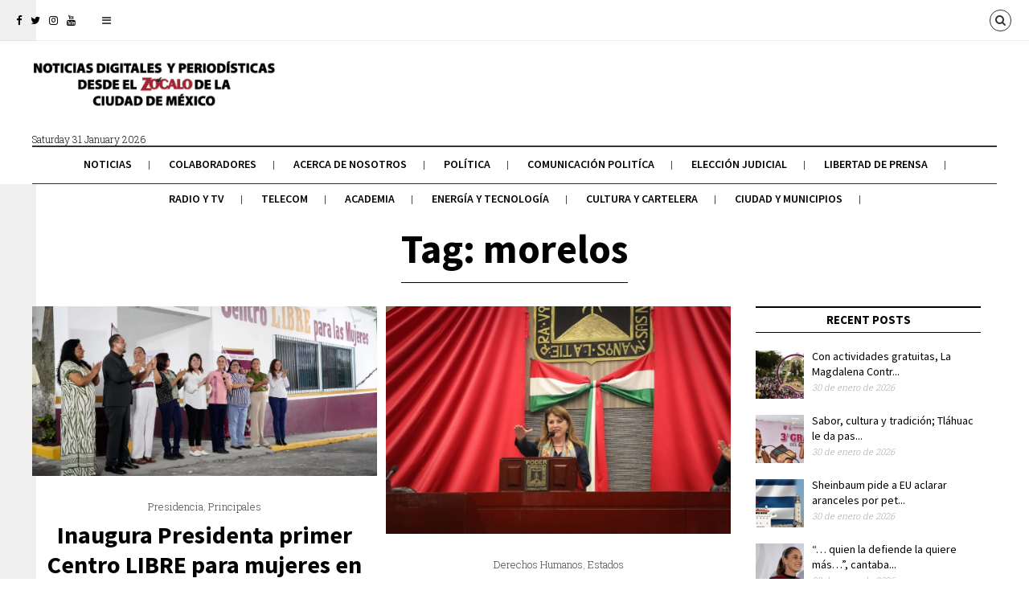

--- FILE ---
content_type: text/html; charset=UTF-8
request_url: https://revistazocalo.com/tag/morelos/
body_size: 15655
content:
<!DOCTYPE html>
<!--[if lt IE 7 ]><html class="ie ie6 no-js" lang="es"> <![endif]-->
<!--[if IE 7 ]><html class="ie ie7 no-js" lang="es"> <![endif]-->
<!--[if IE 8 ]><html class="ie ie8 no-js" lang="es"> <![endif]-->
<!--[if (gte IE 9)|!(IE)]><!--><html class="no-js" lang="es"> <!--<![endif]-->
<head>
	
	<!-- Basic Page Needs
  ================================================== -->
	<meta charset="utf-8">
    
    <meta http-equiv="X-UA-Compatible" content="IE=Edge"/> 
	<!-- Mobile Specific Metas
  ================================================== -->
    <meta name="viewport" content="width=device-width, initial-scale=1, maximum-scale=1, user-scalable=0"/> 

	<!--[if lt IE 9]>
    <script src="https://revistazocalo.com/wp-content/themes/citynews/js/html5shiv.js" type="text/javascript"></script>
    <![endif]-->

    <meta name='robots' content='index, follow, max-image-preview:large, max-snippet:-1, max-video-preview:-1' />
	<style>img:is([sizes="auto" i], [sizes^="auto," i]) { contain-intrinsic-size: 3000px 1500px }</style>
	
	<!-- This site is optimized with the Yoast SEO plugin v26.8 - https://yoast.com/product/yoast-seo-wordpress/ -->
	<title>morelos Archivos - Revista Zócalo</title>
	<link rel="canonical" href="https://revistazocalo.com/tag/morelos/" />
	<link rel="next" href="https://revistazocalo.com/tag/morelos/page/2/" />
	<meta property="og:locale" content="es_MX" />
	<meta property="og:type" content="article" />
	<meta property="og:title" content="morelos Archivos - Revista Zócalo" />
	<meta property="og:url" content="https://revistazocalo.com/tag/morelos/" />
	<meta property="og:site_name" content="Revista Zócalo" />
	<meta name="twitter:card" content="summary_large_image" />
	<meta name="twitter:site" content="@RevistaZocalo" />
	<script type="application/ld+json" class="yoast-schema-graph">{"@context":"https://schema.org","@graph":[{"@type":"CollectionPage","@id":"https://revistazocalo.com/tag/morelos/","url":"https://revistazocalo.com/tag/morelos/","name":"morelos Archivos - Revista Zócalo","isPartOf":{"@id":"https://revistazocalo.com/#website"},"primaryImageOfPage":{"@id":"https://revistazocalo.com/tag/morelos/#primaryimage"},"image":{"@id":"https://revistazocalo.com/tag/morelos/#primaryimage"},"thumbnailUrl":"https://revistazocalo.com/wp-content/uploads/2025/06/WhatsApp-Image-2025-06-07-at-9.51.27-AM-e1749314143892.webp","breadcrumb":{"@id":"https://revistazocalo.com/tag/morelos/#breadcrumb"},"inLanguage":"es"},{"@type":"ImageObject","inLanguage":"es","@id":"https://revistazocalo.com/tag/morelos/#primaryimage","url":"https://revistazocalo.com/wp-content/uploads/2025/06/WhatsApp-Image-2025-06-07-at-9.51.27-AM-e1749314143892.webp","contentUrl":"https://revistazocalo.com/wp-content/uploads/2025/06/WhatsApp-Image-2025-06-07-at-9.51.27-AM-e1749314143892.webp","width":2560,"height":1258},{"@type":"BreadcrumbList","@id":"https://revistazocalo.com/tag/morelos/#breadcrumb","itemListElement":[{"@type":"ListItem","position":1,"name":"Inicio","item":"https://revistazocalo.com/"},{"@type":"ListItem","position":2,"name":"morelos"}]},{"@type":"WebSite","@id":"https://revistazocalo.com/#website","url":"https://revistazocalo.com/","name":"Revista Zócalo","description":"Comunicación, Política y Sociedad","publisher":{"@id":"https://revistazocalo.com/#organization"},"alternateName":"Noticias Digitales desde el Zócalo de la Ciudad de México","potentialAction":[{"@type":"SearchAction","target":{"@type":"EntryPoint","urlTemplate":"https://revistazocalo.com/?s={search_term_string}"},"query-input":{"@type":"PropertyValueSpecification","valueRequired":true,"valueName":"search_term_string"}}],"inLanguage":"es"},{"@type":"Organization","@id":"https://revistazocalo.com/#organization","name":"Revista Zocalo","alternateName":"Noticias Digitales desde el Zócalo de la Ciudad de México","url":"https://revistazocalo.com/","logo":{"@type":"ImageObject","inLanguage":"es","@id":"https://revistazocalo.com/#/schema/logo/image/","url":"https://revistazocalo.com/wp-content/uploads/2020/09/logo-fooder-2.png","contentUrl":"https://revistazocalo.com/wp-content/uploads/2020/09/logo-fooder-2.png","width":143,"height":45,"caption":"Revista Zocalo"},"image":{"@id":"https://revistazocalo.com/#/schema/logo/image/"},"sameAs":["https://www.facebook.com/RevistaZocalo/","https://x.com/RevistaZocalo","https://instagram.com/revistazocalo","https://www.youtube.com/channel/UCEzLdelOLJM5O4USGkq38ug"]}]}</script>
	<!-- / Yoast SEO plugin. -->


<link rel='dns-prefetch' href='//fonts.googleapis.com' />
<link rel="alternate" type="application/rss+xml" title="Revista Zócalo &raquo; Feed" href="https://revistazocalo.com/feed/" />
<link rel="alternate" type="application/rss+xml" title="Revista Zócalo &raquo; RSS de los comentarios" href="https://revistazocalo.com/comments/feed/" />
<link rel="alternate" type="application/rss+xml" title="Revista Zócalo &raquo; morelos RSS de la etiqueta" href="https://revistazocalo.com/tag/morelos/feed/" />
<script type="text/javascript">
/* <![CDATA[ */
window._wpemojiSettings = {"baseUrl":"https:\/\/s.w.org\/images\/core\/emoji\/16.0.1\/72x72\/","ext":".png","svgUrl":"https:\/\/s.w.org\/images\/core\/emoji\/16.0.1\/svg\/","svgExt":".svg","source":{"concatemoji":"https:\/\/revistazocalo.com\/wp-includes\/js\/wp-emoji-release.min.js?ver=6.8.3"}};
/*! This file is auto-generated */
!function(s,n){var o,i,e;function c(e){try{var t={supportTests:e,timestamp:(new Date).valueOf()};sessionStorage.setItem(o,JSON.stringify(t))}catch(e){}}function p(e,t,n){e.clearRect(0,0,e.canvas.width,e.canvas.height),e.fillText(t,0,0);var t=new Uint32Array(e.getImageData(0,0,e.canvas.width,e.canvas.height).data),a=(e.clearRect(0,0,e.canvas.width,e.canvas.height),e.fillText(n,0,0),new Uint32Array(e.getImageData(0,0,e.canvas.width,e.canvas.height).data));return t.every(function(e,t){return e===a[t]})}function u(e,t){e.clearRect(0,0,e.canvas.width,e.canvas.height),e.fillText(t,0,0);for(var n=e.getImageData(16,16,1,1),a=0;a<n.data.length;a++)if(0!==n.data[a])return!1;return!0}function f(e,t,n,a){switch(t){case"flag":return n(e,"\ud83c\udff3\ufe0f\u200d\u26a7\ufe0f","\ud83c\udff3\ufe0f\u200b\u26a7\ufe0f")?!1:!n(e,"\ud83c\udde8\ud83c\uddf6","\ud83c\udde8\u200b\ud83c\uddf6")&&!n(e,"\ud83c\udff4\udb40\udc67\udb40\udc62\udb40\udc65\udb40\udc6e\udb40\udc67\udb40\udc7f","\ud83c\udff4\u200b\udb40\udc67\u200b\udb40\udc62\u200b\udb40\udc65\u200b\udb40\udc6e\u200b\udb40\udc67\u200b\udb40\udc7f");case"emoji":return!a(e,"\ud83e\udedf")}return!1}function g(e,t,n,a){var r="undefined"!=typeof WorkerGlobalScope&&self instanceof WorkerGlobalScope?new OffscreenCanvas(300,150):s.createElement("canvas"),o=r.getContext("2d",{willReadFrequently:!0}),i=(o.textBaseline="top",o.font="600 32px Arial",{});return e.forEach(function(e){i[e]=t(o,e,n,a)}),i}function t(e){var t=s.createElement("script");t.src=e,t.defer=!0,s.head.appendChild(t)}"undefined"!=typeof Promise&&(o="wpEmojiSettingsSupports",i=["flag","emoji"],n.supports={everything:!0,everythingExceptFlag:!0},e=new Promise(function(e){s.addEventListener("DOMContentLoaded",e,{once:!0})}),new Promise(function(t){var n=function(){try{var e=JSON.parse(sessionStorage.getItem(o));if("object"==typeof e&&"number"==typeof e.timestamp&&(new Date).valueOf()<e.timestamp+604800&&"object"==typeof e.supportTests)return e.supportTests}catch(e){}return null}();if(!n){if("undefined"!=typeof Worker&&"undefined"!=typeof OffscreenCanvas&&"undefined"!=typeof URL&&URL.createObjectURL&&"undefined"!=typeof Blob)try{var e="postMessage("+g.toString()+"("+[JSON.stringify(i),f.toString(),p.toString(),u.toString()].join(",")+"));",a=new Blob([e],{type:"text/javascript"}),r=new Worker(URL.createObjectURL(a),{name:"wpTestEmojiSupports"});return void(r.onmessage=function(e){c(n=e.data),r.terminate(),t(n)})}catch(e){}c(n=g(i,f,p,u))}t(n)}).then(function(e){for(var t in e)n.supports[t]=e[t],n.supports.everything=n.supports.everything&&n.supports[t],"flag"!==t&&(n.supports.everythingExceptFlag=n.supports.everythingExceptFlag&&n.supports[t]);n.supports.everythingExceptFlag=n.supports.everythingExceptFlag&&!n.supports.flag,n.DOMReady=!1,n.readyCallback=function(){n.DOMReady=!0}}).then(function(){return e}).then(function(){var e;n.supports.everything||(n.readyCallback(),(e=n.source||{}).concatemoji?t(e.concatemoji):e.wpemoji&&e.twemoji&&(t(e.twemoji),t(e.wpemoji)))}))}((window,document),window._wpemojiSettings);
/* ]]> */
</script>
<link rel='stylesheet' id='dashicons-css' href='https://revistazocalo.com/wp-includes/css/dashicons.min.css?ver=6.8.3' type='text/css' media='all' />
<link rel='stylesheet' id='elusive-css' href='https://revistazocalo.com/wp-content/plugins/menu-icons/vendor/codeinwp/icon-picker/css/types/elusive.min.css?ver=2.0' type='text/css' media='all' />
<link rel='stylesheet' id='menu-icon-font-awesome-css' href='https://revistazocalo.com/wp-content/plugins/menu-icons/css/fontawesome/css/all.min.css?ver=5.15.4' type='text/css' media='all' />
<link rel='stylesheet' id='foundation-icons-css' href='https://revistazocalo.com/wp-content/plugins/menu-icons/vendor/codeinwp/icon-picker/css/types/foundation-icons.min.css?ver=3.0' type='text/css' media='all' />
<link rel='stylesheet' id='genericons-css' href='https://revistazocalo.com/wp-content/plugins/menu-icons/vendor/codeinwp/icon-picker/css/types/genericons.min.css?ver=3.4' type='text/css' media='all' />
<link rel='stylesheet' id='menu-icons-extra-css' href='https://revistazocalo.com/wp-content/plugins/menu-icons/css/extra.min.css?ver=0.13.20' type='text/css' media='all' />
<style id='wp-emoji-styles-inline-css' type='text/css'>

	img.wp-smiley, img.emoji {
		display: inline !important;
		border: none !important;
		box-shadow: none !important;
		height: 1em !important;
		width: 1em !important;
		margin: 0 0.07em !important;
		vertical-align: -0.1em !important;
		background: none !important;
		padding: 0 !important;
	}
</style>
<link rel='stylesheet' id='wp-block-library-css' href='https://revistazocalo.com/wp-includes/css/dist/block-library/style.min.css?ver=6.8.3' type='text/css' media='all' />
<style id='classic-theme-styles-inline-css' type='text/css'>
/*! This file is auto-generated */
.wp-block-button__link{color:#fff;background-color:#32373c;border-radius:9999px;box-shadow:none;text-decoration:none;padding:calc(.667em + 2px) calc(1.333em + 2px);font-size:1.125em}.wp-block-file__button{background:#32373c;color:#fff;text-decoration:none}
</style>
<style id='global-styles-inline-css' type='text/css'>
:root{--wp--preset--aspect-ratio--square: 1;--wp--preset--aspect-ratio--4-3: 4/3;--wp--preset--aspect-ratio--3-4: 3/4;--wp--preset--aspect-ratio--3-2: 3/2;--wp--preset--aspect-ratio--2-3: 2/3;--wp--preset--aspect-ratio--16-9: 16/9;--wp--preset--aspect-ratio--9-16: 9/16;--wp--preset--color--black: #000000;--wp--preset--color--cyan-bluish-gray: #abb8c3;--wp--preset--color--white: #ffffff;--wp--preset--color--pale-pink: #f78da7;--wp--preset--color--vivid-red: #cf2e2e;--wp--preset--color--luminous-vivid-orange: #ff6900;--wp--preset--color--luminous-vivid-amber: #fcb900;--wp--preset--color--light-green-cyan: #7bdcb5;--wp--preset--color--vivid-green-cyan: #00d084;--wp--preset--color--pale-cyan-blue: #8ed1fc;--wp--preset--color--vivid-cyan-blue: #0693e3;--wp--preset--color--vivid-purple: #9b51e0;--wp--preset--gradient--vivid-cyan-blue-to-vivid-purple: linear-gradient(135deg,rgba(6,147,227,1) 0%,rgb(155,81,224) 100%);--wp--preset--gradient--light-green-cyan-to-vivid-green-cyan: linear-gradient(135deg,rgb(122,220,180) 0%,rgb(0,208,130) 100%);--wp--preset--gradient--luminous-vivid-amber-to-luminous-vivid-orange: linear-gradient(135deg,rgba(252,185,0,1) 0%,rgba(255,105,0,1) 100%);--wp--preset--gradient--luminous-vivid-orange-to-vivid-red: linear-gradient(135deg,rgba(255,105,0,1) 0%,rgb(207,46,46) 100%);--wp--preset--gradient--very-light-gray-to-cyan-bluish-gray: linear-gradient(135deg,rgb(238,238,238) 0%,rgb(169,184,195) 100%);--wp--preset--gradient--cool-to-warm-spectrum: linear-gradient(135deg,rgb(74,234,220) 0%,rgb(151,120,209) 20%,rgb(207,42,186) 40%,rgb(238,44,130) 60%,rgb(251,105,98) 80%,rgb(254,248,76) 100%);--wp--preset--gradient--blush-light-purple: linear-gradient(135deg,rgb(255,206,236) 0%,rgb(152,150,240) 100%);--wp--preset--gradient--blush-bordeaux: linear-gradient(135deg,rgb(254,205,165) 0%,rgb(254,45,45) 50%,rgb(107,0,62) 100%);--wp--preset--gradient--luminous-dusk: linear-gradient(135deg,rgb(255,203,112) 0%,rgb(199,81,192) 50%,rgb(65,88,208) 100%);--wp--preset--gradient--pale-ocean: linear-gradient(135deg,rgb(255,245,203) 0%,rgb(182,227,212) 50%,rgb(51,167,181) 100%);--wp--preset--gradient--electric-grass: linear-gradient(135deg,rgb(202,248,128) 0%,rgb(113,206,126) 100%);--wp--preset--gradient--midnight: linear-gradient(135deg,rgb(2,3,129) 0%,rgb(40,116,252) 100%);--wp--preset--font-size--small: 13px;--wp--preset--font-size--medium: 20px;--wp--preset--font-size--large: 36px;--wp--preset--font-size--x-large: 42px;--wp--preset--spacing--20: 0.44rem;--wp--preset--spacing--30: 0.67rem;--wp--preset--spacing--40: 1rem;--wp--preset--spacing--50: 1.5rem;--wp--preset--spacing--60: 2.25rem;--wp--preset--spacing--70: 3.38rem;--wp--preset--spacing--80: 5.06rem;--wp--preset--shadow--natural: 6px 6px 9px rgba(0, 0, 0, 0.2);--wp--preset--shadow--deep: 12px 12px 50px rgba(0, 0, 0, 0.4);--wp--preset--shadow--sharp: 6px 6px 0px rgba(0, 0, 0, 0.2);--wp--preset--shadow--outlined: 6px 6px 0px -3px rgba(255, 255, 255, 1), 6px 6px rgba(0, 0, 0, 1);--wp--preset--shadow--crisp: 6px 6px 0px rgba(0, 0, 0, 1);}:where(.is-layout-flex){gap: 0.5em;}:where(.is-layout-grid){gap: 0.5em;}body .is-layout-flex{display: flex;}.is-layout-flex{flex-wrap: wrap;align-items: center;}.is-layout-flex > :is(*, div){margin: 0;}body .is-layout-grid{display: grid;}.is-layout-grid > :is(*, div){margin: 0;}:where(.wp-block-columns.is-layout-flex){gap: 2em;}:where(.wp-block-columns.is-layout-grid){gap: 2em;}:where(.wp-block-post-template.is-layout-flex){gap: 1.25em;}:where(.wp-block-post-template.is-layout-grid){gap: 1.25em;}.has-black-color{color: var(--wp--preset--color--black) !important;}.has-cyan-bluish-gray-color{color: var(--wp--preset--color--cyan-bluish-gray) !important;}.has-white-color{color: var(--wp--preset--color--white) !important;}.has-pale-pink-color{color: var(--wp--preset--color--pale-pink) !important;}.has-vivid-red-color{color: var(--wp--preset--color--vivid-red) !important;}.has-luminous-vivid-orange-color{color: var(--wp--preset--color--luminous-vivid-orange) !important;}.has-luminous-vivid-amber-color{color: var(--wp--preset--color--luminous-vivid-amber) !important;}.has-light-green-cyan-color{color: var(--wp--preset--color--light-green-cyan) !important;}.has-vivid-green-cyan-color{color: var(--wp--preset--color--vivid-green-cyan) !important;}.has-pale-cyan-blue-color{color: var(--wp--preset--color--pale-cyan-blue) !important;}.has-vivid-cyan-blue-color{color: var(--wp--preset--color--vivid-cyan-blue) !important;}.has-vivid-purple-color{color: var(--wp--preset--color--vivid-purple) !important;}.has-black-background-color{background-color: var(--wp--preset--color--black) !important;}.has-cyan-bluish-gray-background-color{background-color: var(--wp--preset--color--cyan-bluish-gray) !important;}.has-white-background-color{background-color: var(--wp--preset--color--white) !important;}.has-pale-pink-background-color{background-color: var(--wp--preset--color--pale-pink) !important;}.has-vivid-red-background-color{background-color: var(--wp--preset--color--vivid-red) !important;}.has-luminous-vivid-orange-background-color{background-color: var(--wp--preset--color--luminous-vivid-orange) !important;}.has-luminous-vivid-amber-background-color{background-color: var(--wp--preset--color--luminous-vivid-amber) !important;}.has-light-green-cyan-background-color{background-color: var(--wp--preset--color--light-green-cyan) !important;}.has-vivid-green-cyan-background-color{background-color: var(--wp--preset--color--vivid-green-cyan) !important;}.has-pale-cyan-blue-background-color{background-color: var(--wp--preset--color--pale-cyan-blue) !important;}.has-vivid-cyan-blue-background-color{background-color: var(--wp--preset--color--vivid-cyan-blue) !important;}.has-vivid-purple-background-color{background-color: var(--wp--preset--color--vivid-purple) !important;}.has-black-border-color{border-color: var(--wp--preset--color--black) !important;}.has-cyan-bluish-gray-border-color{border-color: var(--wp--preset--color--cyan-bluish-gray) !important;}.has-white-border-color{border-color: var(--wp--preset--color--white) !important;}.has-pale-pink-border-color{border-color: var(--wp--preset--color--pale-pink) !important;}.has-vivid-red-border-color{border-color: var(--wp--preset--color--vivid-red) !important;}.has-luminous-vivid-orange-border-color{border-color: var(--wp--preset--color--luminous-vivid-orange) !important;}.has-luminous-vivid-amber-border-color{border-color: var(--wp--preset--color--luminous-vivid-amber) !important;}.has-light-green-cyan-border-color{border-color: var(--wp--preset--color--light-green-cyan) !important;}.has-vivid-green-cyan-border-color{border-color: var(--wp--preset--color--vivid-green-cyan) !important;}.has-pale-cyan-blue-border-color{border-color: var(--wp--preset--color--pale-cyan-blue) !important;}.has-vivid-cyan-blue-border-color{border-color: var(--wp--preset--color--vivid-cyan-blue) !important;}.has-vivid-purple-border-color{border-color: var(--wp--preset--color--vivid-purple) !important;}.has-vivid-cyan-blue-to-vivid-purple-gradient-background{background: var(--wp--preset--gradient--vivid-cyan-blue-to-vivid-purple) !important;}.has-light-green-cyan-to-vivid-green-cyan-gradient-background{background: var(--wp--preset--gradient--light-green-cyan-to-vivid-green-cyan) !important;}.has-luminous-vivid-amber-to-luminous-vivid-orange-gradient-background{background: var(--wp--preset--gradient--luminous-vivid-amber-to-luminous-vivid-orange) !important;}.has-luminous-vivid-orange-to-vivid-red-gradient-background{background: var(--wp--preset--gradient--luminous-vivid-orange-to-vivid-red) !important;}.has-very-light-gray-to-cyan-bluish-gray-gradient-background{background: var(--wp--preset--gradient--very-light-gray-to-cyan-bluish-gray) !important;}.has-cool-to-warm-spectrum-gradient-background{background: var(--wp--preset--gradient--cool-to-warm-spectrum) !important;}.has-blush-light-purple-gradient-background{background: var(--wp--preset--gradient--blush-light-purple) !important;}.has-blush-bordeaux-gradient-background{background: var(--wp--preset--gradient--blush-bordeaux) !important;}.has-luminous-dusk-gradient-background{background: var(--wp--preset--gradient--luminous-dusk) !important;}.has-pale-ocean-gradient-background{background: var(--wp--preset--gradient--pale-ocean) !important;}.has-electric-grass-gradient-background{background: var(--wp--preset--gradient--electric-grass) !important;}.has-midnight-gradient-background{background: var(--wp--preset--gradient--midnight) !important;}.has-small-font-size{font-size: var(--wp--preset--font-size--small) !important;}.has-medium-font-size{font-size: var(--wp--preset--font-size--medium) !important;}.has-large-font-size{font-size: var(--wp--preset--font-size--large) !important;}.has-x-large-font-size{font-size: var(--wp--preset--font-size--x-large) !important;}
:where(.wp-block-post-template.is-layout-flex){gap: 1.25em;}:where(.wp-block-post-template.is-layout-grid){gap: 1.25em;}
:where(.wp-block-columns.is-layout-flex){gap: 2em;}:where(.wp-block-columns.is-layout-grid){gap: 2em;}
:root :where(.wp-block-pullquote){font-size: 1.5em;line-height: 1.6;}
</style>
<link rel='stylesheet' id='citynews-default-fonts-css' href='https://fonts.googleapis.com/css?family=Source+Sans+Pro%3A400%2C600%2C700%2C900%2C400italic%2C600italic%2C700italic%2C900italic%7CPT+Serif%3A400%2C700%2C400italic%2C700italic%7CRoboto+Slab%3A400%2C700%2C300%2C100%7CVoltaire&#038;subset=latin%2Clatin-ext%2Cvietnamese%2Ccyrillic-ext%2Ccyrillic%2Cgreek%2Cgreek-ext' type='text/css' media='all' />
<link rel='stylesheet' id='citynews-style-css' href='https://revistazocalo.com/wp-content/themes/citynews/style.css' type='text/css' media='all' />
<link rel='stylesheet' id='fontawesome-css' href='https://revistazocalo.com/wp-content/themes/citynews/assets/css/font-awesome/css/font-awesome.min.css' type='text/css' media='all' />
<link rel='stylesheet' id='citynews-css' href='https://revistazocalo.com/wp-content/themes/citynews/build/citynews.min.css' type='text/css' media='all' />
<link rel='stylesheet' id='citynews-custom-fonts-css' href='https://fonts.googleapis.com/css?family=Roboto+Slab%3A400%2C700%2C400italic%2C700italic%7CSource+Sans+Pro%3A400%2C700%2C300%2C100&#038;subset=latin%2Clatin-ext%2Cvietnamese%2Ccyrillic-ext%2Ccyrillic%2Cgreek%2Cgreek-ext' type='text/css' media='all' />
<link rel='stylesheet' id='citynews-addon-css' href='https://revistazocalo.com/wp-content/plugins/citynews-addon/assets/css/citynews-addon.css' type='text/css' media='all' />
<script type="text/javascript" src="https://revistazocalo.com/wp-includes/js/jquery/jquery.min.js?ver=3.7.1" id="jquery-core-js"></script>
<script type="text/javascript" src="https://revistazocalo.com/wp-includes/js/jquery/jquery-migrate.min.js?ver=3.4.1" id="jquery-migrate-js"></script>
<script type="text/javascript" src="https://revistazocalo.com/wp-content/themes/citynews/assets/js/modernizr.custom.41385.js" id="modernizr-custom-js"></script>
<script type="text/javascript" src="https://revistazocalo.com/wp-content/themes/citynews/assets/js/jflickrfeed.min.js" id="jflickrfeed-js"></script>
<script type="text/javascript" src="https://revistazocalo.com/wp-content/themes/citynews/assets/js/jquery.colorbox.js" id="colorbox-js"></script>
<script></script><link rel="https://api.w.org/" href="https://revistazocalo.com/wp-json/" /><link rel="alternate" title="JSON" type="application/json" href="https://revistazocalo.com/wp-json/wp/v2/tags/673" /><link rel="EditURI" type="application/rsd+xml" title="RSD" href="https://revistazocalo.com/xmlrpc.php?rsd" />
<meta name="generator" content="WordPress 6.8.3" />
<style type="text/css">
/*Custom CSS*/
.post .entry-title {
    text-transform: none;
}

#cboxOverlay, #colorbox{display:none !important;}

#topbar #tools a.languages_btn{
    display:none !important;
}
.header2 .logo .local_info{
    padding-left:10px;
}
</style>
<!-- Google tag (gtag.js) -->
<script async src="https://www.googletagmanager.com/gtag/js?id=UA-10781976-2"></script>
<script>
  window.dataLayer = window.dataLayer || [];
  function gtag(){dataLayer.push(arguments);}
  gtag('js', new Date());

  gtag('config', 'UA-10781976-2');
</script>

<style type="text/css">
a:active,
a:hover,
#primary_menu ul li.current-menu-item a,
#primary_menu ul li a:hover,
#breadcrumbs .goback:hover,
.channel .channel_title a,
.post .entry-title a:hover,
.post .entry-tools a:hover,
.post_list li a.post_title:hover,
#popup_window h3 a,
.entry-content a,
.comment-author a:hover,  
.comment-list .pingback a:hover,  
.comment-list .trackback a:hover,  
.comment-metadata a:hover{
	color:#d61b1b;
}
.channel .channel_title a,
.tagcloud a:hover,
#popup_window .language_list li a:hover,
#popup_window .dashboard_items li a:hover,
.alaya_pagenavi span,
.alaya_pagenavi a.page:hover,
.contact-form input[type="submit"],
#topbar #tools a:hover,
.button.button-primary,
button.button-primary,
input[type="submit"].button-primary,
input[type="reset"].button-primary,
input[type="button"].button-primary{
    border-color:#d61b1b;
}
.post_slider.flexslider .flex-control-paging li a.flex-active,
.post.sticky .sign,
.alaya_pagenavi span,
.alaya_pagenavi a.page:hover,
#respond input[type="submit"],
.contact-form input[type="submit"],
#topbar #tools a:hover,
.button.button-primary,
button.button-primary,
input[type="submit"].button-primary,
input[type="reset"].button-primary,
input[type="button"].button-primary{
	background-color:#d61b1b;
}


h1,h2,h3,h4,h5,h6,
.post_list li a.post_title,
.pushy a{font-family:Source Sans Pro,Arial, Helvetica, sans-serif;}


body,
p,
.post_navi a,
.tagcloud a{font-family:Roboto Slab,Arial, Helvetica, sans-serif;}
</style>

		<meta name="generator" content="Powered by WPBakery Page Builder - drag and drop page builder for WordPress."/>
<noscript><style> .wpb_animate_when_almost_visible { opacity: 1; }</style></noscript></head>
<body class="archive tag tag-morelos tag-673 wp-custom-logo wp-theme-citynews citynews with-sidebar wpb-js-composer js-comp-ver-7.5 vc_responsive">
 
<!-- Pushy Menu -->
<nav class="pushy pushy-left">
    <ul>
        <li class="menu-item menu-item-type-post_type menu-item-object-page menu-item-home menu-item-80024"><a href="https://revistazocalo.com/">Noticias</a></li>
<li class="menu-item menu-item-type-post_type menu-item-object-page menu-item-80169"><a href="https://revistazocalo.com/colaboradores/">Colaboradores</a></li>
<li class="menu-item menu-item-type-post_type menu-item-object-page menu-item-84512"><a href="https://revistazocalo.com/acerca-de-nosotros/">Acerca de Nosotros</a></li>
<li class="menu-item menu-item-type-post_type menu-item-object-page menu-item-79916"><a href="https://revistazocalo.com/politica/">Política</a></li>
<li class="menu-item menu-item-type-post_type menu-item-object-page menu-item-79912"><a href="https://revistazocalo.com/comunicacion-politica-2/">Comunicación Politíca</a></li>
<li class="menu-item menu-item-type-post_type menu-item-object-page menu-item-86565"><a href="https://revistazocalo.com/eleccion-judicial/">Elección Judicial</a></li>
<li class="menu-item menu-item-type-post_type menu-item-object-page menu-item-79915"><a href="https://revistazocalo.com/libertad-de-prensa/">Libertad de Prensa</a></li>
<li class="menu-item menu-item-type-post_type menu-item-object-page menu-item-79917"><a href="https://revistazocalo.com/radio/">Radio y Tv</a></li>
<li class="menu-item menu-item-type-post_type menu-item-object-page menu-item-79918"><a href="https://revistazocalo.com/telecomunicaciones/">Telecom</a></li>
<li class="menu-item menu-item-type-post_type menu-item-object-page menu-item-80022"><a href="https://revistazocalo.com/academia/">Academia</a></li>
<li class="menu-item menu-item-type-post_type menu-item-object-page menu-item-96067"><a href="https://revistazocalo.com/energia-y-tecnologia/">Energía y tecnología</a></li>
<li class="menu-item menu-item-type-post_type menu-item-object-page menu-item-79913"><a href="https://revistazocalo.com/cultura-y-cartelera/">Cultura y Cartelera</a></li>
<li class="menu-item menu-item-type-post_type menu-item-object-page menu-item-79946"><a href="https://revistazocalo.com/ciudad-y-municipios/">Ciudad y Municipios</a></li>
    </ul>
</nav>

<!-- Site Overlay -->
<div class="site-overlay"></div> 
 <div id="body-container">
      <!--Top Bar-->
      <div id="topbar">
           <!--Social Icons-->
	       <div class="social_icons">
		       <div class="social-icons clearfix">
<a href="https://www.facebook.com/RevistaZocalo" title="Facebook" class="facebook" target="_blank"><i class="fa fa-facebook"></i></a> 
 <a href="https://x.com/RevistaZocalo" title="Twitter" class="twitter" target="_blank"><i class="fa fa-twitter"></i></a> 
<a href="https://www.instagram.com/zocalomedia/" title="instagram" class="instagram" target="_blank"><i class="fa fa-instagram"></i></a> 
<a href="https://www.youtube.com/channel/UCCvGA3ZZmr7m58muxk2jjKA" title="Youtube" class="youtube" target="_blank"><i class="fa fa-youtube"></i></a>
</div>
		   </div>
		   <!--Menu button-->
           <div class="menu_button hide"><a href="javascript:void(0)"><i class="fa fa-bars"></i></a></div>
           
	       <!--Tools-->
		   <div id="tools">
			 
						   <a href="javascript:void(0);" class="search_btn"><i class="fa fa-search"></i></a>
			 			 
			 			     <a href="javascript:void(0);" class="languages_btn"><i class="fa fa-globe"></i> Languages</a>
			 		   
		   </div> 
      </div> 
           
	    <header id="top" class="header2">
	      <!--LOGO-->
	      <div class="logo">
	         <a href="https://revistazocalo.com/" title="Revista Zócalo">
		    	          <span><img src="https://revistazocalo.com/wp-content/uploads/2023/07/logo-de-Zocalo-banner-home.png" /></span>
	        	        </a>
	        <div class="local_info">
	          <div class="local_date">Saturday 31 January 2026</div>
	          	            <img src="" class="weather-icon" />
	            <div id="weather">
	            	<span class="weather-temperature"></span> <span class="weather-min-temperature"></span> - <span class="weather-max-temperature"></span>
	            </div>
	            <div class="weather-location"></div>
	      	  	        </div>
	      </div>
	      
	      	      
	      <!--Primary Menu-->
	      <nav id="primary_menu">
		     <ul class="sf-menu alignleft">
			   <li id="menu-item-80024" class="menu-item menu-item-type-post_type menu-item-object-page menu-item-home"><a href="https://revistazocalo.com/">Noticias</a></li>
<li id="menu-item-80169" class="menu-item menu-item-type-post_type menu-item-object-page"><a href="https://revistazocalo.com/colaboradores/">Colaboradores</a></li>
<li id="menu-item-84512" class="menu-item menu-item-type-post_type menu-item-object-page"><a href="https://revistazocalo.com/acerca-de-nosotros/">Acerca de Nosotros</a></li>
<li id="menu-item-79916" class="menu-item menu-item-type-post_type menu-item-object-page"><a href="https://revistazocalo.com/politica/">Política</a></li>
<li id="menu-item-79912" class="menu-item menu-item-type-post_type menu-item-object-page"><a href="https://revistazocalo.com/comunicacion-politica-2/">Comunicación Politíca</a></li>
<li id="menu-item-86565" class="menu-item menu-item-type-post_type menu-item-object-page"><a href="https://revistazocalo.com/eleccion-judicial/">Elección Judicial</a></li>
<li id="menu-item-79915" class="menu-item menu-item-type-post_type menu-item-object-page"><a href="https://revistazocalo.com/libertad-de-prensa/">Libertad de Prensa</a></li>
<li id="menu-item-79917" class="menu-item menu-item-type-post_type menu-item-object-page"><a href="https://revistazocalo.com/radio/">Radio y Tv</a></li>
<li id="menu-item-79918" class="menu-item menu-item-type-post_type menu-item-object-page"><a href="https://revistazocalo.com/telecomunicaciones/">Telecom</a></li>
<li id="menu-item-80022" class="menu-item menu-item-type-post_type menu-item-object-page"><a href="https://revistazocalo.com/academia/">Academia</a></li>
<li id="menu-item-96067" class="menu-item menu-item-type-post_type menu-item-object-page"><a href="https://revistazocalo.com/energia-y-tecnologia/">Energía y tecnología</a></li>
<li id="menu-item-79913" class="menu-item menu-item-type-post_type menu-item-object-page"><a href="https://revistazocalo.com/cultura-y-cartelera/">Cultura y Cartelera</a></li>
<li id="menu-item-79946" class="menu-item menu-item-type-post_type menu-item-object-page"><a href="https://revistazocalo.com/ciudad-y-municipios/">Ciudad y Municipios</a></li>
			</ul>
			 	   
	      </nav>
	      
      </header>
      
      	 <!-- Google tag (gtag.js) -->
<script async src="https://www.googletagmanager.com/gtag/js?id=G-53NK5YF3X0"></script>
<script>
  window.dataLayer = window.dataLayer || [];
  function gtag(){dataLayer.push(arguments);}
  gtag('js', new Date());

  gtag('config', 'G-53NK5YF3X0');
</script>
   <h2 class="archive_title"><span>Tag: morelos</span></h2>
       <!--1200px Grid-->
      <div id="cn_content" class="container row">
      
       <!--Main Content-->
	      <div id="main" class="twelve columns alpha">
	        <div class="masonry_blog_2">
               <div class="alaya_loader"><i class="fa fa-spinner fa-spin"></i></div>
               
                            
		<!---Posts-->
				<article class="two_columns post-90831 post type-post status-publish format-standard has-post-thumbnail hentry category-presidencia category-principales tag-cdmx tag-claudia-sheinbaum tag-morelos">
		<div class="thumbnail"><a title="Inaugura Presidenta primer Centro LIBRE para mujeres en Temixco, Morelos" href="https://revistazocalo.com/inaugura-presidenta-primer-centro-libre-para-mujeres-en-temixco-morelos/"><img width="1024" height="503" src="https://revistazocalo.com/wp-content/uploads/2025/06/WhatsApp-Image-2025-06-07-at-9.51.27-AM-e1749314143892-1024x503.webp" class="featured_image wp-post-image" alt="Inaugura Presidenta primer Centro LIBRE para mujeres en Temixco, Morelos" decoding="async" fetchpriority="high" srcset="https://revistazocalo.com/wp-content/uploads/2025/06/WhatsApp-Image-2025-06-07-at-9.51.27-AM-e1749314143892-1024x503.webp 1024w, https://revistazocalo.com/wp-content/uploads/2025/06/WhatsApp-Image-2025-06-07-at-9.51.27-AM-e1749314143892-300x147.webp 300w, https://revistazocalo.com/wp-content/uploads/2025/06/WhatsApp-Image-2025-06-07-at-9.51.27-AM-e1749314143892-768x377.webp 768w, https://revistazocalo.com/wp-content/uploads/2025/06/WhatsApp-Image-2025-06-07-at-9.51.27-AM-e1749314143892-1536x755.webp 1536w, https://revistazocalo.com/wp-content/uploads/2025/06/WhatsApp-Image-2025-06-07-at-9.51.27-AM-e1749314143892-2048x1006.webp 2048w" sizes="(max-width: 1024px) 100vw, 1024px" /></a></div>		
		<div class="entry-body">
				  <span class="category"><a href="https://revistazocalo.com/category/principales/presidencia/" rel="category tag">Presidencia</a>, <a href="https://revistazocalo.com/category/principales/" rel="category tag">Principales</a></span>
		  		  <h4 class="entry-title"><a href="https://revistazocalo.com/inaugura-presidenta-primer-centro-libre-para-mujeres-en-temixco-morelos/" title="Inaugura Presidenta primer Centro LIBRE para mujeres en Temixco, Morelos">Inaugura Presidenta primer Centro LIBRE para mujeres en Temixco, Morelos</a></h4>
		  		  <span class="title-divider"></span>
				  
		  <div class="entry-content">
		    <p>La Presidenta de México, Claudia Sheinbaum Pardo, inauguró el primer Centro LIBRE para las Mujeres en Temixco, Morelos, donde anunció que habrá un espacio de este tipo en cada municipio del país, arrancando con los primeros 678 que ya estaban programados.</p>
		    
		                <div class="clear"></div>
		  </div>
		  <footer class="entry-tools">
		    <span>7 de junio de 2025</span>		    
		    
		    		    <a href="https://revistazocalo.com/inaugura-presidenta-primer-centro-libre-para-mujeres-en-temixco-morelos/" class="morelink">Continue to read <i class="fa fa-long-arrow-right"></i></a>
		    		  </footer>
		 </div>
		</article>             
		<!---Posts-->
				<article class="two_columns post-83471 post type-post status-publish format-standard has-post-thumbnail hentry category-derechos-humanos category-estados tag-gobernadora tag-igualdad-de-derechos tag-margarita-gonzalez-saravia tag-morelos tag-toma-de-protesta">
		<div class="thumbnail"><a title="&#8220;Gobernaré para todas y todos, sin discriminación alguna, buscando siempre el bien de Morelos&#8221;: Margarita González Saravia" href="https://revistazocalo.com/gobernare-para-todas-y-todos-sin-discriminacion-alguna-buscando-siempre-el-bien-de-morelos-margarita-gonzalez-saravia/"><img width="1024" height="675" src="https://revistazocalo.com/wp-content/uploads/2024/10/1-scaled-1-1024x675.jpg" class="featured_image wp-post-image" alt="&#8220;Gobernaré para todas y todos, sin discriminación alguna, buscando siempre el bien de Morelos&#8221;: Margarita González Saravia" decoding="async" srcset="https://revistazocalo.com/wp-content/uploads/2024/10/1-scaled-1-1024x675.jpg 1024w, https://revistazocalo.com/wp-content/uploads/2024/10/1-scaled-1-300x198.jpg 300w, https://revistazocalo.com/wp-content/uploads/2024/10/1-scaled-1-768x506.jpg 768w, https://revistazocalo.com/wp-content/uploads/2024/10/1-scaled-1-1536x1012.jpg 1536w, https://revistazocalo.com/wp-content/uploads/2024/10/1-scaled-1-2048x1350.jpg 2048w" sizes="(max-width: 1024px) 100vw, 1024px" /></a></div>		
		<div class="entry-body">
				  <span class="category"><a href="https://revistazocalo.com/category/derechos-humanos/" rel="category tag">Derechos Humanos</a>, <a href="https://revistazocalo.com/category/estados/" rel="category tag">Estados</a></span>
		  		  <h4 class="entry-title"><a href="https://revistazocalo.com/gobernare-para-todas-y-todos-sin-discriminacion-alguna-buscando-siempre-el-bien-de-morelos-margarita-gonzalez-saravia/" title="&#8220;Gobernaré para todas y todos, sin discriminación alguna, buscando siempre el bien de Morelos&#8221;: Margarita González Saravia">&#8220;Gobernaré para todas y todos, sin discriminación alguna, buscando siempre el bien de Morelos&#8221;: Margarita González Saravia</a></h4>
		  		  <span class="title-divider"></span>
				  
		  <div class="entry-content">
		    <p>Rinde protesta al cargo de Gobernadora de Morelos, para el periodo 2024-2030, en el Congreso del Estado</p>
		    
		                <div class="clear"></div>
		  </div>
		  <footer class="entry-tools">
		    <span>3 de octubre de 2024</span>		    
		    
		    		    <a href="https://revistazocalo.com/gobernare-para-todas-y-todos-sin-discriminacion-alguna-buscando-siempre-el-bien-de-morelos-margarita-gonzalez-saravia/" class="morelink">Continue to read <i class="fa fa-long-arrow-right"></i></a>
		    		  </footer>
		 </div>
		</article>             
		<!---Posts-->
				<article class="two_columns post-83173 post type-post status-publish format-standard has-post-thumbnail hentry category-empresarios category-principales tag-coca-cola-2 tag-femsa tag-ixtla tag-morelos tag-taxco">
		<div class="thumbnail"><a title="Coca-Cola cierra planta en Morelos por inseguridad" href="https://revistazocalo.com/coca-cola-cierra-planta-en-morelos-por-inseguridad/"><img width="600" height="291" src="https://revistazocalo.com/wp-content/uploads/2024/09/FEMSA-e1726599808268.jpg" class="featured_image wp-post-image" alt="Coca-Cola cierra planta en Morelos por inseguridad" decoding="async" srcset="https://revistazocalo.com/wp-content/uploads/2024/09/FEMSA-e1726599808268.jpg 600w, https://revistazocalo.com/wp-content/uploads/2024/09/FEMSA-e1726599808268-300x146.jpg 300w" sizes="(max-width: 600px) 100vw, 600px" /></a></div>		
		<div class="entry-body">
				  <span class="category"><a href="https://revistazocalo.com/category/principales/empresarios/" rel="category tag">Empresarios</a>, <a href="https://revistazocalo.com/category/principales/" rel="category tag">Principales</a></span>
		  		  <h4 class="entry-title"><a href="https://revistazocalo.com/coca-cola-cierra-planta-en-morelos-por-inseguridad/" title="Coca-Cola cierra planta en Morelos por inseguridad">Coca-Cola cierra planta en Morelos por inseguridad</a></h4>
		  		  <span class="title-divider"></span>
				  
		  <div class="entry-content">
		    <p>La transnacional Coca-Cola decidió suspender temporalmente la distribución de sus productos en el sur de Morelos, luego de que cuatro empleados de su planta en el municipio de Puente de Ixtla fueran secuestrados y trasladados a otra parte del país.</p>
		    
		                <div class="clear"></div>
		  </div>
		  <footer class="entry-tools">
		    <span>17 de septiembre de 2024</span>		    
		    
		    		    <a href="https://revistazocalo.com/coca-cola-cierra-planta-en-morelos-por-inseguridad/" class="morelink">Continue to read <i class="fa fa-long-arrow-right"></i></a>
		    		  </footer>
		 </div>
		</article>             
		<!---Posts-->
				<article class="two_columns post-80351 post type-post status-publish format-standard has-post-thumbnail hentry category-principales tag-claudia-sheinbaum tag-margarita-gonzalez-saravia tag-morelos tag-morena">
		<div class="thumbnail"><a title="Margarita González Saravia arranca campaña en Morelos acompañada de Claudia Sheinbaum" href="https://revistazocalo.com/margarita-gonzalez-saravia-arranca-campana-en-morelos-acompanada-de-claudia-sheinbaum/"><img width="1024" height="682" src="https://revistazocalo.com/wp-content/uploads/2024/04/Imagen-de-WhatsApp-2024-04-01-a-las-12.40.19_241ac79d-1024x682.jpg" class="featured_image wp-post-image" alt="Margarita González Saravia arranca campaña en Morelos acompañada de Claudia Sheinbaum" decoding="async" loading="lazy" srcset="https://revistazocalo.com/wp-content/uploads/2024/04/Imagen-de-WhatsApp-2024-04-01-a-las-12.40.19_241ac79d-1024x682.jpg 1024w, https://revistazocalo.com/wp-content/uploads/2024/04/Imagen-de-WhatsApp-2024-04-01-a-las-12.40.19_241ac79d-300x200.jpg 300w, https://revistazocalo.com/wp-content/uploads/2024/04/Imagen-de-WhatsApp-2024-04-01-a-las-12.40.19_241ac79d-768x512.jpg 768w, https://revistazocalo.com/wp-content/uploads/2024/04/Imagen-de-WhatsApp-2024-04-01-a-las-12.40.19_241ac79d-600x400.jpg 600w, https://revistazocalo.com/wp-content/uploads/2024/04/Imagen-de-WhatsApp-2024-04-01-a-las-12.40.19_241ac79d.jpg 1280w" sizes="auto, (max-width: 1024px) 100vw, 1024px" /></a></div>		
		<div class="entry-body">
				  <span class="category"><a href="https://revistazocalo.com/category/principales/" rel="category tag">Principales</a></span>
		  		  <h4 class="entry-title"><a href="https://revistazocalo.com/margarita-gonzalez-saravia-arranca-campana-en-morelos-acompanada-de-claudia-sheinbaum/" title="Margarita González Saravia arranca campaña en Morelos acompañada de Claudia Sheinbaum">Margarita González Saravia arranca campaña en Morelos acompañada de Claudia Sheinbaum</a></h4>
		  		  <span class="title-divider"></span>
				  
		  <div class="entry-content">
		    <p>En un evento masivo, arranca la campaña de Margarita González Saravia como candidata a la gubernatura de Morelos por la coalición Sigamos Haciendo Historia, con el apoyo y compañía de Claudia Sheinbaum, candidata a la presidencia de la República</p>
		    
		                <div class="clear"></div>
		  </div>
		  <footer class="entry-tools">
		    <span>1 de abril de 2024</span>		    
		    
		    		    <a href="https://revistazocalo.com/margarita-gonzalez-saravia-arranca-campana-en-morelos-acompanada-de-claudia-sheinbaum/" class="morelink">Continue to read <i class="fa fa-long-arrow-right"></i></a>
		    		  </footer>
		 </div>
		</article>             
		<!---Posts-->
				<article class="two_columns post-79855 post type-post status-publish format-standard has-post-thumbnail hentry category-principales tag-cuernavaca tag-feminicidios tag-inegi tag-morelos">
		<div class="thumbnail"><a title="En Morelos habrá gobierno humanista y austero: Margarita González Saravia" href="https://revistazocalo.com/en-morelos-habra-gobierno-humanista-y-austero-margarita-gonzalez-saravia/"><img width="618" height="1024" src="https://revistazocalo.com/wp-content/uploads/2024/03/Margarita-Gonzalez-Saravia-3-618x1024.webp" class="featured_image wp-post-image" alt="En Morelos habrá gobierno humanista y austero: Margarita González Saravia" decoding="async" loading="lazy" srcset="https://revistazocalo.com/wp-content/uploads/2024/03/Margarita-Gonzalez-Saravia-3-618x1024.webp 618w, https://revistazocalo.com/wp-content/uploads/2024/03/Margarita-Gonzalez-Saravia-3-181x300.webp 181w, https://revistazocalo.com/wp-content/uploads/2024/03/Margarita-Gonzalez-Saravia-3.webp 768w" sizes="auto, (max-width: 618px) 100vw, 618px" /></a></div>		
		<div class="entry-body">
				  <span class="category"><a href="https://revistazocalo.com/category/principales/" rel="category tag">Principales</a></span>
		  		  <h4 class="entry-title"><a href="https://revistazocalo.com/en-morelos-habra-gobierno-humanista-y-austero-margarita-gonzalez-saravia/" title="En Morelos habrá gobierno humanista y austero: Margarita González Saravia">En Morelos habrá gobierno humanista y austero: Margarita González Saravia</a></h4>
		  		  <span class="title-divider"></span>
				  
		  <div class="entry-content">
		    <p>Un hito histórico para la política de Morelos podría ocurrir el 2 de junio, ya que Margarita González Saravia podría convertirse en la primera gobernadora del estado.</p>
		    
		                <div class="clear"></div>
		  </div>
		  <footer class="entry-tools">
		    <span>12 de marzo de 2024</span>		    
		    
		    		    <a href="https://revistazocalo.com/en-morelos-habra-gobierno-humanista-y-austero-margarita-gonzalez-saravia/" class="morelink">Continue to read <i class="fa fa-long-arrow-right"></i></a>
		    		  </footer>
		 </div>
		</article>             
		<!---Posts-->
				<article class="two_columns post-59031 post type-post status-publish format-standard post-password-required hentry category-hemeroteca tag-morelos tag-revisitado">
		<div class="thumbnail"><a title="Protegido: Inagotable, Altamirano revisitado en Morelos" href="https://revistazocalo.com/inagotable-altamirano-revisitado-en-morelos/"><img width="800" height="400" src="https://revistazocalo.com/wp-content/uploads/2022/01/libro-1.png" class="featured_image wp-post-image" alt="Protegido: Inagotable, Altamirano revisitado en Morelos" decoding="async" loading="lazy" srcset="https://revistazocalo.com/wp-content/uploads/2022/01/libro-1.png 800w, https://revistazocalo.com/wp-content/uploads/2022/01/libro-1-300x150.png 300w, https://revistazocalo.com/wp-content/uploads/2022/01/libro-1-768x384.png 768w" sizes="auto, (max-width: 800px) 100vw, 800px" /></a></div>		
		<div class="entry-body">
				  <span class="category"><a href="https://revistazocalo.com/category/hemeroteca/" rel="category tag">Hemeroteca</a></span>
		  		  <h4 class="entry-title"><a href="https://revistazocalo.com/inagotable-altamirano-revisitado-en-morelos/" title="Protegido: Inagotable, Altamirano revisitado en Morelos">Protegido: Inagotable, Altamirano revisitado en Morelos</a></h4>
		  		  <span class="title-divider"></span>
				  
		  <div class="entry-content">
		    <p>No hay extracto porque es una entrada protegida.</p>
		    
		                <div class="clear"></div>
		  </div>
		  <footer class="entry-tools">
		    <span>18 de enero de 2022</span>		    
		    
		    		    <a href="https://revistazocalo.com/inagotable-altamirano-revisitado-en-morelos/" class="morelink">Continue to read <i class="fa fa-long-arrow-right"></i></a>
		    		  </footer>
		 </div>
		</article>             
		<!---Posts-->
				<article class="two_columns post-57540 post type-post status-publish format-standard has-post-thumbnail hentry category-salud tag-cirugias-bariatricas tag-morelos tag-obesidad-morbida">
		<div class="thumbnail"><a title="Realizan especialistas del IMSS Morelos con éxito cirugía bariátrica a hombre de 45 años con obesidad mórbida" href="https://revistazocalo.com/realizan-especialistas-del-imss-morelos-con-exito-cirugia-bariatrica-a-hombre-de-45-anos-con-obesidad-morbida/"><img width="800" height="572" src="https://revistazocalo.com/wp-content/uploads/2022/01/Paciente-IMSS.jpg" class="featured_image wp-post-image" alt="Realizan especialistas del IMSS Morelos con éxito cirugía bariátrica a hombre de 45 años con obesidad mórbida" decoding="async" loading="lazy" srcset="https://revistazocalo.com/wp-content/uploads/2022/01/Paciente-IMSS.jpg 800w, https://revistazocalo.com/wp-content/uploads/2022/01/Paciente-IMSS-300x215.jpg 300w, https://revistazocalo.com/wp-content/uploads/2022/01/Paciente-IMSS-768x549.jpg 768w" sizes="auto, (max-width: 800px) 100vw, 800px" /></a></div>		
		<div class="entry-body">
				  <span class="category"><a href="https://revistazocalo.com/category/salud/" rel="category tag">Salud</a></span>
		  		  <h4 class="entry-title"><a href="https://revistazocalo.com/realizan-especialistas-del-imss-morelos-con-exito-cirugia-bariatrica-a-hombre-de-45-anos-con-obesidad-morbida/" title="Realizan especialistas del IMSS Morelos con éxito cirugía bariátrica a hombre de 45 años con obesidad mórbida">Realizan especialistas del IMSS Morelos con éxito cirugía bariátrica a hombre de 45 años con obesidad mórbida</a></h4>
		  		  <span class="title-divider"></span>
				  
		  <div class="entry-content">
		    <p>Gracias a un equipo multidisciplinario de especialistas, el Instituto Mexicano del Seguro Social (IMSS) en Morelos llevó a cabo con éxito, en el Hospital General Regional con Medicina Familiar (HGR/MF) No. 1, en Cuernavaca, dos cirugías bariátricas a pacientes que padecían obesidad mórbida.</p>
		    
		                <div class="clear"></div>
		  </div>
		  <footer class="entry-tools">
		    <span>4 de enero de 2022</span>		    
		    
		    		    <a href="https://revistazocalo.com/realizan-especialistas-del-imss-morelos-con-exito-cirugia-bariatrica-a-hombre-de-45-anos-con-obesidad-morbida/" class="morelink">Continue to read <i class="fa fa-long-arrow-right"></i></a>
		    		  </footer>
		 </div>
		</article>             
		<!---Posts-->
				<article class="two_columns post-55668 post type-post status-publish format-standard has-post-thumbnail hentry category-periodismo tag-mecanismo-de-proteccion tag-morelos tag-mujeres tag-periodistas">
		<div class="thumbnail"><a title="Mujeres periodistas exigen ser parte del mecanismo de protección en Morelos" href="https://revistazocalo.com/mujeres-periodistas-exigen-ser-parte-del-mecanismo-de-proteccion-en-morelos/"><img width="800" height="759" src="https://revistazocalo.com/wp-content/uploads/2021/12/FEMINISMO1.png" class="featured_image wp-post-image" alt="Mujeres periodistas exigen ser parte del mecanismo de protección en Morelos" decoding="async" loading="lazy" srcset="https://revistazocalo.com/wp-content/uploads/2021/12/FEMINISMO1.png 800w, https://revistazocalo.com/wp-content/uploads/2021/12/FEMINISMO1-300x285.png 300w, https://revistazocalo.com/wp-content/uploads/2021/12/FEMINISMO1-768x729.png 768w" sizes="auto, (max-width: 800px) 100vw, 800px" /></a></div>		
		<div class="entry-body">
				  <span class="category"><a href="https://revistazocalo.com/category/principales/periodismo/" rel="category tag">Periodismo</a></span>
		  		  <h4 class="entry-title"><a href="https://revistazocalo.com/mujeres-periodistas-exigen-ser-parte-del-mecanismo-de-proteccion-en-morelos/" title="Mujeres periodistas exigen ser parte del mecanismo de protección en Morelos">Mujeres periodistas exigen ser parte del mecanismo de protección en Morelos</a></h4>
		  		  <span class="title-divider"></span>
				  
		  <div class="entry-content">
		    <p>Un grupo de mujeres periodistas exigió este jueves al gobernador de Morelos, Cuauhtémoc Blanco, ser tomadas en cuenta para la conformación del Mecanismo de Protección a Personas Defensoras de los Derechos Humanos y Periodistas.</p>
		    
		                <div class="clear"></div>
		  </div>
		  <footer class="entry-tools">
		    <span>16 de diciembre de 2021</span>		    
		    
		    		    <a href="https://revistazocalo.com/mujeres-periodistas-exigen-ser-parte-del-mecanismo-de-proteccion-en-morelos/" class="morelink">Continue to read <i class="fa fa-long-arrow-right"></i></a>
		    		  </footer>
		 </div>
		</article>             
		<!---Posts-->
				<article class="two_columns post-48626 post type-post status-publish format-standard has-post-thumbnail hentry category-cultura tag-gastonomia tag-morelos">
		<div class="thumbnail"><a title="Destaca Municipio de Morelos por su Calidad Artesanal y Gastronómica" href="https://revistazocalo.com/destaca-municipio-de-morelos-por-su-calidad-artesanal-y-gastronomica/"><img width="800" height="450" src="https://revistazocalo.com/wp-content/uploads/2021/10/morelos1.jpg" class="featured_image wp-post-image" alt="Destaca Municipio de Morelos por su Calidad Artesanal y Gastronómica" decoding="async" loading="lazy" srcset="https://revistazocalo.com/wp-content/uploads/2021/10/morelos1.jpg 800w, https://revistazocalo.com/wp-content/uploads/2021/10/morelos1-300x169.jpg 300w, https://revistazocalo.com/wp-content/uploads/2021/10/morelos1-768x432.jpg 768w" sizes="auto, (max-width: 800px) 100vw, 800px" /></a></div>		
		<div class="entry-body">
				  <span class="category"><a href="https://revistazocalo.com/category/cultura/" rel="category tag">Cultura</a></span>
		  		  <h4 class="entry-title"><a href="https://revistazocalo.com/destaca-municipio-de-morelos-por-su-calidad-artesanal-y-gastronomica/" title="Destaca Municipio de Morelos por su Calidad Artesanal y Gastronómica">Destaca Municipio de Morelos por su Calidad Artesanal y Gastronómica</a></h4>
		  		  <span class="title-divider"></span>
				  
		  <div class="entry-content">
		    <p>Morelos, “donde hay tunas”, es un municipio de hombres y mujeres de raíces otomís, referente turístico del norte de la entidad, sobresaliente en tradiciones, gastronomía y cultura que, además permite disfrutar a propios y extraños de un entorno único.</p>
		    
		                <div class="clear"></div>
		  </div>
		  <footer class="entry-tools">
		    <span>14 de octubre de 2021</span>		    
		    
		    		    <a href="https://revistazocalo.com/destaca-municipio-de-morelos-por-su-calidad-artesanal-y-gastronomica/" class="morelink">Continue to read <i class="fa fa-long-arrow-right"></i></a>
		    		  </footer>
		 </div>
		</article>             
		<!---Posts-->
				<article class="two_columns post-35199 post type-post status-publish format-standard has-post-thumbnail hentry category-justicia tag-morelos tag-tepjf">
		<div class="thumbnail"><a title="Gobierno de Morelos debe enviar solicitud de ampliación presupuestal para Tribunal Local: TEPJF" href="https://revistazocalo.com/gobierno-de-morelos-debe-enviar-solicitud-de-ampliacion-presupuestal-para-tribunal-local-tepjf/"><img width="800" height="497" src="https://revistazocalo.com/wp-content/uploads/2021/03/TEPJF_030321.jpg" class="featured_image wp-post-image" alt="Gobierno de Morelos debe enviar solicitud de ampliación presupuestal para Tribunal Local: TEPJF" decoding="async" loading="lazy" srcset="https://revistazocalo.com/wp-content/uploads/2021/03/TEPJF_030321.jpg 800w, https://revistazocalo.com/wp-content/uploads/2021/03/TEPJF_030321-300x186.jpg 300w, https://revistazocalo.com/wp-content/uploads/2021/03/TEPJF_030321-768x477.jpg 768w" sizes="auto, (max-width: 800px) 100vw, 800px" /></a></div>		
		<div class="entry-body">
				  <span class="category"><a href="https://revistazocalo.com/category/justicia/" rel="category tag">Justicia</a></span>
		  		  <h4 class="entry-title"><a href="https://revistazocalo.com/gobierno-de-morelos-debe-enviar-solicitud-de-ampliacion-presupuestal-para-tribunal-local-tepjf/" title="Gobierno de Morelos debe enviar solicitud de ampliación presupuestal para Tribunal Local: TEPJF">Gobierno de Morelos debe enviar solicitud de ampliación presupuestal para Tribunal Local: TEPJF</a></h4>
		  		  <span class="title-divider"></span>
				  
		  <div class="entry-content">
		    <p>Por unanimidad de votos, la Sala Superior del Tribunal Electoral del Poder Judicial de la Federación (TEPJF), declaró fundada la omisión del gobernador de Morelos, Cuauhtémoc Blanco, de no atender la solicitud de ampliación presupuestal al Tribunal Electoral local, por lo que deberá remitir al Congreso de dicha entidad la petición para que determine si es posible o no otorgarla.</p>
		    
		                <div class="clear"></div>
		  </div>
		  <footer class="entry-tools">
		    <span>4 de marzo de 2021</span>		    
		    
		    		    <a href="https://revistazocalo.com/gobierno-de-morelos-debe-enviar-solicitud-de-ampliacion-presupuestal-para-tribunal-local-tepjf/" class="morelink">Continue to read <i class="fa fa-long-arrow-right"></i></a>
		    		  </footer>
		 </div>
		</article>               
                                 
		    </div>
            
            <div class="alaya_pagenavi"><span aria-current="page" class="page-numbers current">1</span>
<a class="page-numbers" href="https://revistazocalo.com/tag/morelos/page/2/">2</a>
<a class="next page-numbers" href="https://revistazocalo.com/tag/morelos/page/2/">&gt;</a></div>	      </div>
	      
	            
          <!--SideBar-->
	      <aside id="sidebar" class="four columns omega">
	         	          <div class="widget">
		          <h6 class="widget_title">RECENT POSTS</h6>
		          <ul class="post_list"><li class="post-list-96556"><a href="https://revistazocalo.com/con-actividades-gratuitas-la-magdalena-contreras-activa-su-vida-cultural-con-la-semana-de-las-artes-2026/" class="thumbnail"><img src="https://revistazocalo.com/wp-content/uploads/2026/01/22-1-150x150.jpg" alt="Con actividades gratuitas, La Magdalena Contreras activa su vida cultural con la Semana de las Artes 2026" /></a><a href="https://revistazocalo.com/con-actividades-gratuitas-la-magdalena-contreras-activa-su-vida-cultural-con-la-semana-de-las-artes-2026/" class="post_title">Con actividades gratuitas, La Magdalena Contr...</a><p>30 de enero de 2026</p><div class="clear"></div></li><li class="post-list-96547"><a href="https://revistazocalo.com/sabor-cultura-y-tradicion-tlahuac-le-da-paso-a-la-tercera-edicion-de-la-gran-feria-del-tamal/" class="thumbnail"><img src="https://revistazocalo.com/wp-content/uploads/2026/01/125-1-150x150.jpg" alt="Sabor, cultura y tradición; Tláhuac le da paso a la tercera edición de la “Gran Feria del Tamal”" /></a><a href="https://revistazocalo.com/sabor-cultura-y-tradicion-tlahuac-le-da-paso-a-la-tercera-edicion-de-la-gran-feria-del-tamal/" class="post_title">Sabor, cultura y tradición; Tláhuac le da pas...</a><p>30 de enero de 2026</p><div class="clear"></div></li><li class="post-list-96528"><a href="https://revistazocalo.com/trump-aranceles-petroleo-cuba-mexico/" class="thumbnail"><img src="https://revistazocalo.com/wp-content/uploads/2026/01/nota-eu-aclare-aranceles-cuba-150x150.jpg" alt="Sheinbaum pide a EU aclarar aranceles por petróleo a Cuba; advierte riesgo de crisis humanitaria" /></a><a href="https://revistazocalo.com/trump-aranceles-petroleo-cuba-mexico/" class="post_title">Sheinbaum pide a EU aclarar aranceles por pet...</a><p>30 de enero de 2026</p><div class="clear"></div></li><li class="post-list-96540"><a href="https://revistazocalo.com/quien-la-defiende-la-quiere-mas-cantaba-carlos-puebla/" class="thumbnail"><img src="https://revistazocalo.com/wp-content/uploads/2026/01/nota-mario-medina-claudia-cuba-150x150.jpg" alt="“… quien la defiende la quiere más…”, cantaba Carlos Puebla" /></a><a href="https://revistazocalo.com/quien-la-defiende-la-quiere-mas-cantaba-carlos-puebla/" class="post_title">“… quien la defiende la quiere más…”, cantaba...</a><p>30 de enero de 2026</p><div class="clear"></div></li><li class="post-list-96525"><a href="https://revistazocalo.com/bruce-springsteen-condena-represion-de-ice-con-la-cancion-streets-of-minneapolis/" class="thumbnail"><img src="https://revistazocalo.com/wp-content/uploads/2026/01/nota-bruce-springsteen-150x150.jpg" alt="Bruce Springsteen condena represión de ICE con la canción “Streets of Minneapolis” " /></a><a href="https://revistazocalo.com/bruce-springsteen-condena-represion-de-ice-con-la-cancion-streets-of-minneapolis/" class="post_title">Bruce Springsteen condena represión de ICE co...</a><p>30 de enero de 2026</p><div class="clear"></div></li></ul>		      </div>
		      
		      <div class="widget">
		        <h6 class="widget_title">Categories</h6>
                <ul>
				 <li class="categories">Categorías<ul>	<li class="cat-item cat-item-154"><a href="https://revistazocalo.com/category/agricultura/">Agricultura</a>
</li>
	<li class="cat-item cat-item-128"><a href="https://revistazocalo.com/category/alcaldias/">Alcaldías</a>
</li>
	<li class="cat-item cat-item-524"><a href="https://revistazocalo.com/category/cancilleria/">Cancillería</a>
</li>
	<li class="cat-item cat-item-10692"><a href="https://revistazocalo.com/category/cartelera/">cartelera</a>
</li>
	<li class="cat-item cat-item-169"><a href="https://revistazocalo.com/category/ciencia/">Ciencia</a>
</li>
	<li class="cat-item cat-item-160"><a href="https://revistazocalo.com/category/cine/">Cine</a>
</li>
	<li class="cat-item cat-item-126"><a href="https://revistazocalo.com/category/ciudad/">Ciudad</a>
<ul class='children'>
	<li class="cat-item cat-item-13533"><a href="https://revistazocalo.com/category/ciudad/estado-de-mexico/">Estado de México</a>
</li>
</ul>
</li>
	<li class="cat-item cat-item-10417"><a href="https://revistazocalo.com/category/colaboradores/">Colaboradores</a>
</li>
	<li class="cat-item cat-item-7262"><a href="https://revistazocalo.com/category/cooperativas/">Cooperativas</a>
</li>
	<li class="cat-item cat-item-163"><a href="https://revistazocalo.com/category/cultura/">Cultura</a>
<ul class='children'>
	<li class="cat-item cat-item-13316"><a href="https://revistazocalo.com/category/cultura/historia/">Historia</a>
</li>
</ul>
</li>
	<li class="cat-item cat-item-9288"><a href="https://revistazocalo.com/category/deportes-2/">Deportes</a>
</li>
	<li class="cat-item cat-item-2084"><a href="https://revistazocalo.com/category/derechos-humanos/">Derechos Humanos</a>
</li>
	<li class="cat-item cat-item-13363"><a href="https://revistazocalo.com/category/ecologia/">Ecología</a>
</li>
	<li class="cat-item cat-item-135"><a href="https://revistazocalo.com/category/economia/">Economía</a>
</li>
	<li class="cat-item cat-item-177"><a href="https://revistazocalo.com/category/educacion/">Educación</a>
</li>
	<li class="cat-item cat-item-12198"><a href="https://revistazocalo.com/category/eleccion-judicial/">Elección Judicial</a>
</li>
	<li class="cat-item cat-item-140"><a href="https://revistazocalo.com/category/electoral/">Electoral</a>
</li>
	<li class="cat-item cat-item-608"><a href="https://revistazocalo.com/category/energia/">Energía</a>
</li>
	<li class="cat-item cat-item-14074"><a href="https://revistazocalo.com/category/energia-y-tecnologia/">Energía y tecnología</a>
</li>
	<li class="cat-item cat-item-10467"><a href="https://revistazocalo.com/category/entretenimiento/">Entretenimiento</a>
</li>
	<li class="cat-item cat-item-7179"><a href="https://revistazocalo.com/category/espectaculo/">Espectáculos</a>
</li>
	<li class="cat-item cat-item-49"><a href="https://revistazocalo.com/category/estados/">Estados</a>
</li>
	<li class="cat-item cat-item-276"><a href="https://revistazocalo.com/category/finanzas/">Finanzas</a>
<ul class='children'>
	<li class="cat-item cat-item-1"><a href="https://revistazocalo.com/category/finanzas/sin-categoria/">Sin categoría</a>
</li>
</ul>
</li>
	<li class="cat-item cat-item-13796"><a href="https://revistazocalo.com/category/fiscal/">Fiscal</a>
</li>
	<li class="cat-item cat-item-477"><a href="https://revistazocalo.com/category/hemeroteca/">Hemeroteca</a>
</li>
	<li class="cat-item cat-item-1859"><a href="https://revistazocalo.com/category/industriales/">Industriales</a>
</li>
	<li class="cat-item cat-item-258"><a href="https://revistazocalo.com/category/justicia/">Justicia</a>
<ul class='children'>
	<li class="cat-item cat-item-13484"><a href="https://revistazocalo.com/category/justicia/suprema-corte-de-justicia-de-la-nacion/">Suprema Corte de Justicia de la Nación</a>
</li>
</ul>
</li>
	<li class="cat-item cat-item-147"><a href="https://revistazocalo.com/category/laboral/">Laboral</a>
</li>
	<li class="cat-item cat-item-119"><a href="https://revistazocalo.com/category/legislacion/">Legislación</a>
<ul class='children'>
	<li class="cat-item cat-item-121"><a href="https://revistazocalo.com/category/legislacion/camara-de-diputados/">Cámara de Diputados</a>
</li>
	<li class="cat-item cat-item-120"><a href="https://revistazocalo.com/category/legislacion/camara-de-senadores/">Cámara de Senadores</a>
</li>
	<li class="cat-item cat-item-122"><a href="https://revistazocalo.com/category/legislacion/congreso-cdmx/">Congreso CDMX</a>
</li>
	<li class="cat-item cat-item-123"><a href="https://revistazocalo.com/category/legislacion/congreso-estado-de-mexico/">Congreso Estado de México</a>
</li>
</ul>
</li>
	<li class="cat-item cat-item-13224"><a href="https://revistazocalo.com/category/literatura/">Literatura</a>
</li>
	<li class="cat-item cat-item-125"><a href="https://revistazocalo.com/category/medio-ambiente/">Medio Ambiente</a>
</li>
	<li class="cat-item cat-item-13408"><a href="https://revistazocalo.com/category/movilidad/">Movilidad</a>
</li>
	<li class="cat-item cat-item-129"><a href="https://revistazocalo.com/category/municipios/">Municipios</a>
</li>
	<li class="cat-item cat-item-13395"><a href="https://revistazocalo.com/category/musica/">Música</a>
</li>
	<li class="cat-item cat-item-150"><a href="https://revistazocalo.com/category/partidos-politicos/">Partidos Políticos</a>
</li>
	<li class="cat-item cat-item-189"><a href="https://revistazocalo.com/category/perspectiva-de-genero/">Perspectiva de género</a>
</li>
	<li class="cat-item cat-item-10333"><a href="https://revistazocalo.com/category/politica/">Política</a>
</li>
	<li class="cat-item cat-item-511"><a href="https://revistazocalo.com/category/principales/">Principales</a>
<ul class='children'>
	<li class="cat-item cat-item-800"><a href="https://revistazocalo.com/category/principales/comunicacion/">Comunicación</a>
</li>
	<li class="cat-item cat-item-141"><a href="https://revistazocalo.com/category/principales/comunicacion-politica/">Comunicación Política</a>
</li>
	<li class="cat-item cat-item-162"><a href="https://revistazocalo.com/category/principales/deportes/">Deportes</a>
</li>
	<li class="cat-item cat-item-13466"><a href="https://revistazocalo.com/category/principales/diplomacia/">Diplomacia</a>
</li>
	<li class="cat-item cat-item-1800"><a href="https://revistazocalo.com/category/principales/empresarios/">Empresarios</a>
</li>
	<li class="cat-item cat-item-10042"><a href="https://revistazocalo.com/category/principales/internacionales/">Internacionales</a>
</li>
	<li class="cat-item cat-item-97"><a href="https://revistazocalo.com/category/principales/internet/">Internet</a>
</li>
	<li class="cat-item cat-item-1784"><a href="https://revistazocalo.com/category/principales/libertad-de-expresion/">Libertad de Expresión</a>
</li>
	<li class="cat-item cat-item-37"><a href="https://revistazocalo.com/category/principales/libertad-de-prensa/">Libertad de Prensa</a>
</li>
	<li class="cat-item cat-item-257"><a href="https://revistazocalo.com/category/principales/medios-comunitarios/">Medios comunitarios</a>
</li>
	<li class="cat-item cat-item-167"><a href="https://revistazocalo.com/category/principales/medios-publicos-radio-y-tv/">Medios Públicos</a>
</li>
	<li class="cat-item cat-item-181"><a href="https://revistazocalo.com/category/principales/medios-universitarios/">Medios Universitarios</a>
</li>
	<li class="cat-item cat-item-184"><a href="https://revistazocalo.com/category/principales/periodismo/">Periodismo</a>
</li>
	<li class="cat-item cat-item-171"><a href="https://revistazocalo.com/category/principales/presidencia/">Presidencia</a>
</li>
	<li class="cat-item cat-item-12"><a href="https://revistazocalo.com/category/principales/radio-y-tv/">Radio y TV</a>
</li>
	<li class="cat-item cat-item-10036"><a href="https://revistazocalo.com/category/principales/sociales/">Sociales</a>
</li>
	<li class="cat-item cat-item-10037"><a href="https://revistazocalo.com/category/principales/sociedad/">Sociedad</a>
</li>
	<li class="cat-item cat-item-219"><a href="https://revistazocalo.com/category/principales/telecomunicaciones/">Telecomunicaciones</a>
</li>
	<li class="cat-item cat-item-45"><a href="https://revistazocalo.com/category/principales/transparencia/">Transparencia</a>
</li>
</ul>
</li>
	<li class="cat-item cat-item-1742"><a href="https://revistazocalo.com/category/religion/">Religión</a>
</li>
	<li class="cat-item cat-item-144"><a href="https://revistazocalo.com/category/salud/">Salud</a>
</li>
	<li class="cat-item cat-item-170"><a href="https://revistazocalo.com/category/seguridad/">Seguridad</a>
</li>
	<li class="cat-item cat-item-95"><a href="https://revistazocalo.com/category/tecnologia/">Tecnología</a>
</li>
	<li class="cat-item cat-item-9634"><a href="https://revistazocalo.com/category/transporte/">Transporte</a>
</li>
	<li class="cat-item cat-item-254"><a href="https://revistazocalo.com/category/turismo/">Turismo</a>
</li>
	<li class="cat-item cat-item-48"><a href="https://revistazocalo.com/category/universidades/">Universidades</a>
</li>
	<li class="cat-item cat-item-13385"><a href="https://revistazocalo.com/category/urbanismo/">Urbanismo</a>
</li>
	<li class="cat-item cat-item-166"><a href="https://revistazocalo.com/category/vivienda/">Vivienda</a>
</li>
</ul></li> 
  				</ul>
		      </div>
	         	      </aside>	      
      </div>
      <div id="bottom_widget">
         <div class="container">
	       <section class="four columns">
	        <div id="alaya_recent_posts-2" class="widget widget_alaya_recent_posts"><h6 class="widget_title">Principales</h6><ul class="post_list"><li class="post-list-95973"><a href="https://revistazocalo.com/prohibe-corte-uso-de-recursos-publicos-con-fines-partidistas/" class="thumbnail"><img src="https://revistazocalo.com/wp-content/uploads/2025/12/Hugo-Aguilar-Ortiz-150x150.jpg" alt="Prohíbe Corte uso de recursos públicos con fines partidistas" /></a><a href="https://revistazocalo.com/prohibe-corte-uso-de-recursos-publicos-con-fines-partidistas/" class="post_title">Prohíbe Corte uso de recursos públicos con fi...</a><p>22 de diciembre de 2025</p><div class="clear"></div></li><li class="post-list-95969"><a href="https://revistazocalo.com/trump-perfecciona-detector-de-mentiras-y-pide-a-ciudadanos-denunciar-sesgos-mediaticos/" class="thumbnail"><img src="https://revistazocalo.com/wp-content/uploads/2025/12/Trump-vs-prensa-150x150.jpg" alt="Trump perfecciona &quot;Detector de Mentiras&quot; y pide a ciudadanos denunciar &quot;sesgos mediáticos&quot;" /></a><a href="https://revistazocalo.com/trump-perfecciona-detector-de-mentiras-y-pide-a-ciudadanos-denunciar-sesgos-mediaticos/" class="post_title">Trump perfecciona &quot;Detector de Mentiras&quot; y pi...</a><p>22 de diciembre de 2025</p><div class="clear"></div></li></ul></div>	      </section>
	      
	      <section class="four columns">
	          
		<div id="recent-posts-2" class="widget widget_recent_entries">
		<h6 class="widget_title">Lo Más Reciente</h6>
		<ul>
											<li>
					<a href="https://revistazocalo.com/con-actividades-gratuitas-la-magdalena-contreras-activa-su-vida-cultural-con-la-semana-de-las-artes-2026/">Con actividades gratuitas, La Magdalena Contreras activa su vida cultural con la Semana de las Artes 2026</a>
									</li>
											<li>
					<a href="https://revistazocalo.com/sabor-cultura-y-tradicion-tlahuac-le-da-paso-a-la-tercera-edicion-de-la-gran-feria-del-tamal/">Sabor, cultura y tradición; Tláhuac le da paso a la tercera edición de la “Gran Feria del Tamal”</a>
									</li>
					</ul>

		</div>	      </section>
	      
	      <section class="four columns">
	       <div id="nav_menu-2" class="widget widget_nav_menu"><h6 class="widget_title">Mapa de sitio</h6><div class="menu-primary-menu-container"><ul id="menu-primary-menu" class="menu"><li class="menu-item menu-item-type-post_type menu-item-object-page menu-item-home menu-item-12170"><a href="https://revistazocalo.com/">Noticias</a></li>
<li class="menu-item menu-item-type-post_type menu-item-object-page menu-item-12115"><a href="https://revistazocalo.com/comunicacion-politica/">Comunicación Política</a></li>
<li class="menu-item menu-item-type-post_type menu-item-object-page menu-item-12013"><a href="https://revistazocalo.com/libertad-de-prensa/">Libertad de Prensa</a></li>
<li class="menu-item menu-item-type-post_type menu-item-object-page menu-item-12114"><a href="https://revistazocalo.com/radio/">Radio y Tv</a></li>
<li class="menu-item menu-item-type-post_type menu-item-object-page menu-item-12113"><a href="https://revistazocalo.com/internet/">Internet</a></li>
<li class="menu-item menu-item-type-post_type menu-item-object-page menu-item-49451"><a href="https://revistazocalo.com/hemeroteca/">Hemeroteca</a></li>
<li class="menu-item menu-item-type-post_type menu-item-object-page menu-item-76307"><a href="https://revistazocalo.com/colaboradores/">Colaboradores</a></li>
</ul></div></div>	      </section>
	      	    
	      <section class="four columns omega">
	      <div id="alaya_recent_posts-3" class="widget widget_alaya_recent_posts"><h6 class="widget_title">Principales</h6><ul class="post_list"><li class="post-list-96174"><a href="https://revistazocalo.com/si-estoy-a-favor-aunque-a-telefonicas-y-sus-voceros-no-les-guste/" class="thumbnail"><img src="https://revistazocalo.com/wp-content/uploads/2026/01/nota-gabriel-fraudes-cel-cabeza-150x150.jpg" alt="Sí estoy a favor… aunque a telefónicas y sus voceros no les guste" /></a><a href="https://revistazocalo.com/si-estoy-a-favor-aunque-a-telefonicas-y-sus-voceros-no-les-guste/" class="post_title">Sí estoy a favor… aunque a telefónicas y sus ...</a><p>13 de enero de 2026</p><div class="clear"></div></li><li class="post-list-96133"><a href="https://revistazocalo.com/la-cdhcm-impulsa-los-derechos-de-las-audiencias/" class="thumbnail"><img src="https://revistazocalo.com/wp-content/uploads/2026/01/nota-gabriel-sosa-derechos-audiencia-CNDH-150x150.jpg" alt="La CDHCM impulsa los derechos de las audiencias" /></a><a href="https://revistazocalo.com/la-cdhcm-impulsa-los-derechos-de-las-audiencias/" class="post_title">La CDHCM impulsa los derechos de las audienci...</a><p>8 de enero de 2026</p><div class="clear"></div></li></ul></div>	      </section>
       </div>
     
    </div> <!--//Bottom widgets-->      
      <!--Footer-->
      <footer id="footer">
        <div class="container">
	     <div class="copyright eight columns">
		                      Revista Zocalo /2025/ Todos los Derechos Reservados		      
	     </div>
	     <div class="footer_menu eight columns">
		    <ul id="menu-menu_desplegable" class="footer_menu"><li class="menu-item menu-item-type-post_type menu-item-object-page menu-item-79925"><a href="https://revistazocalo.com/acerca-de-nosotros/">Acerca de Nosotros</a></li>
<li class="menu-item menu-item-type-post_type menu-item-object-page menu-item-79926"><a href="https://revistazocalo.com/codigo-de-etica/">Código de ética</a></li>
<li class="menu-item menu-item-type-post_type menu-item-object-page menu-item-79927"><a href="https://revistazocalo.com/colaboradores/">Colaboradores</a></li>
<li class="menu-item menu-item-type-post_type menu-item-object-page menu-item-79928"><a href="https://revistazocalo.com/directorio-2/">Directorio</a></li>
<li class="menu-item menu-item-type-post_type menu-item-object-page menu-item-79929"><a href="https://revistazocalo.com/hemeroteca/">Hemeroteca</a></li>
<li class="menu-item menu-item-type-post_type menu-item-object-page menu-item-79930"><a href="https://revistazocalo.com/suscribete/">Suscríbete</a></li>
</ul>	     
		 </div>
        </div>
      </footer>
      
              
      <!--Popup-->
      <div id="popup_window" class="popup_content">
        <a href="javascript:void(0)" class="close_popup"><i class="fa fa-close"></i></a>
	    
	    	    <div id="popup_search" class="popup_content">
		    <h3>Searching</h3>
		    <div class="content container">
			  <form action="https://revistazocalo.com/" method="get" name="searchform" class="popup_form">
			      <div class="eight columns alpha">
				    <input type="text" name="s" class="u-full-width" placeholder="Keyword" />
			      </div>
			      <div class="four columns alpha omega">
				  	<input type="submit" name="search_button" class="button-primary" value="Search" />
			      </div>
			  </form>
		    </div>
	     </div>
	     	    
	     
	     	     <!--Language-->
	     <div id="popup_lang" class="popup_content">
		    <h3>Choose language</h3>
		    <div class="content">
			   <ul class="language_list">
				 <li class="menu-item menu-item-type-post_type menu-item-object-page menu-item-79925"><a href="https://revistazocalo.com/acerca-de-nosotros/">Acerca de Nosotros</a></li>
<li class="menu-item menu-item-type-post_type menu-item-object-page menu-item-79926"><a href="https://revistazocalo.com/codigo-de-etica/">Código de ética</a></li>
<li class="menu-item menu-item-type-post_type menu-item-object-page menu-item-79927"><a href="https://revistazocalo.com/colaboradores/">Colaboradores</a></li>
<li class="menu-item menu-item-type-post_type menu-item-object-page menu-item-79928"><a href="https://revistazocalo.com/directorio-2/">Directorio</a></li>
<li class="menu-item menu-item-type-post_type menu-item-object-page menu-item-79929"><a href="https://revistazocalo.com/hemeroteca/">Hemeroteca</a></li>
<li class="menu-item menu-item-type-post_type menu-item-object-page menu-item-79930"><a href="https://revistazocalo.com/suscribete/">Suscríbete</a></li>
			   </ul>
		    </div>
	     </div>
	     	     
      </div>
      <div class="page_mask"></div>        
      </div><!--//body container-->
      
      <a href="javascript:void(0);" class="up_btn" id="backtoTop"><i class="fa fa-arrow-up"></i></a>
      
            <script type="speculationrules">
{"prefetch":[{"source":"document","where":{"and":[{"href_matches":"\/*"},{"not":{"href_matches":["\/wp-*.php","\/wp-admin\/*","\/wp-content\/uploads\/*","\/wp-content\/*","\/wp-content\/plugins\/*","\/wp-content\/themes\/citynews\/*","\/*\\?(.+)"]}},{"not":{"selector_matches":"a[rel~=\"nofollow\"]"}},{"not":{"selector_matches":".no-prefetch, .no-prefetch a"}}]},"eagerness":"conservative"}]}
</script>
<script type="text/javascript" src="https://revistazocalo.com/wp-content/themes/citynews/assets/js/jquery.sticky.js" id="sticky-js"></script>
<script type="text/javascript" src="https://revistazocalo.com/wp-content/themes/citynews/assets/js/jquery.easing.min.js" id="easing-js"></script>
<script type="text/javascript" src="https://revistazocalo.com/wp-content/themes/citynews/build/citynews.min.js" id="citynews-js"></script>
<script type="text/javascript" id="citynews-js-after">
/* <![CDATA[ */
			   var comment_title="COMMENT ON THIS POST";
			   var temperature_unit="c";
			   var clientIP = "107.175.242.238";
			   var ipinfodb_api = "";
			   var template_url = "https://revistazocalo.com/wp-content/themes/citynews";
		   
/* ]]> */
</script>
<script></script><script id = "godaddy-security-s" src = "https://cdn.sucuri.net/badge/badge.js" data-s = "2002" data-i = "597abf61ce12f42b3fe9b8fdefbb21356b11d9e491" data-p = "r "data-c =" d "data-t =" g "> </script>    <script defer src="https://static.cloudflareinsights.com/beacon.min.js/vcd15cbe7772f49c399c6a5babf22c1241717689176015" integrity="sha512-ZpsOmlRQV6y907TI0dKBHq9Md29nnaEIPlkf84rnaERnq6zvWvPUqr2ft8M1aS28oN72PdrCzSjY4U6VaAw1EQ==" data-cf-beacon='{"version":"2024.11.0","token":"3ee33e86b3d94188a352d0014c3b87ac","r":1,"server_timing":{"name":{"cfCacheStatus":true,"cfEdge":true,"cfExtPri":true,"cfL4":true,"cfOrigin":true,"cfSpeedBrain":true},"location_startswith":null}}' crossorigin="anonymous"></script>
</body>
</html>
<!-- Cached by WP-Optimize (gzip) - https://teamupdraft.com/wp-optimize/ - Last modified: 31 de January de 2026 4:29 am (America/Mexico_City UTC:-6) -->


--- FILE ---
content_type: application/javascript; charset=UTF-8
request_url: https://api.ipinfodb.com/v3/ip-city/?format=json&key=&callback=jQuery3710491124190685716_1770053153279&_=1770053153280
body_size: -263
content:
jQuery3710491124190685716_1770053153279(
{
    "statusCode": "ERROR",
    "statusMessage": "",
    "ipAddress": "",
    "countryCode": "",
    "countryName": "",
    "regionName": "",
    "cityName": "",
    "zipCode": "",
    "latitude": 0,
    "longitude": 0,
    "timeZone": "",
    "message": "Invalid API key."
})